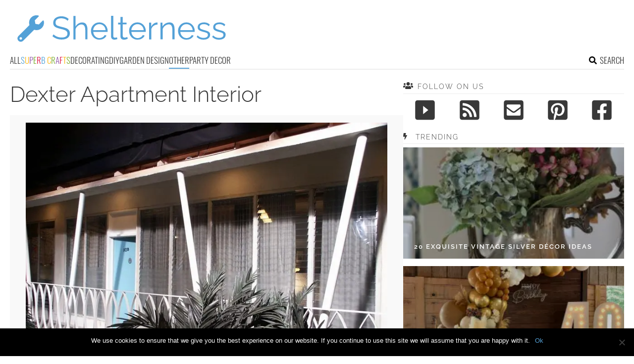

--- FILE ---
content_type: text/html; charset=UTF-8
request_url: https://www.shelterness.com/dexter-apartment-interior/
body_size: 13618
content:
<!DOCTYPE html>
<html lang="en-US">
<head>
<meta charset="UTF-8">
<meta name="viewport" content="width=device-width, initial-scale=1">

			<link rel='dns-prefetch' href='https://i.shelterness.com' />
			<script async src="https://pagead2.googlesyndication.com/pagead/js/adsbygoogle.js?client=ca-pub-7958472158675518" crossorigin="anonymous"></script>
			

<title>Dexter Apartment Interior - Shelterness</title>
<link rel="preload" as="font" href="https://www.shelterness.com/wp-content/themes/space/fonts/raleway-v19-latin-300.woff2" crossorigin>
<link rel="preload" as="font" href="https://www.shelterness.com/wp-content/themes/space/fonts/raleway-v19-latin-regular.woff2" crossorigin>
<link rel="preload" as="font" href="https://www.shelterness.com/wp-content/themes/space/fonts/oswald-v36-latin-300.woff2" crossorigin>
<link rel="preload" as="font" href="https://www.shelterness.com/wp-content/themes/space/lib/font-awesome/fonts/fontawesome-webfont.woff2?v=4.7.0" crossorigin><link rel="preload" data-rocket-preload as="image" href="https://i.shelterness.com/dexter-apartment-interior-1.jpg" imagesrcset="https://i.shelterness.com/dexter-apartment-interior-1.jpg 800w, https://i.shelterness.com/dexter-apartment-interior-1-160x120.jpg 160w, https://i.shelterness.com/dexter-apartment-interior-1-500x375.jpg 500w" imagesizes="(max-width: 800px) 100vw, 800px" fetchpriority="high">
<link rel="profile" href="https://gmpg.org/xfn/11">
<link rel="pingback" href="https://www.shelterness.com/xmlrpc.php">
	<link rel="apple-touch-icon" sizes="180x180" href="/apple-touch-icon.png">
	<link rel="icon" type="image/png" href="/favicon-32x32.png" sizes="32x32">
	<link rel="icon" type="image/png" href="/favicon-16x16.png" sizes="16x16">
	<link rel="manifest" href="/manifest.json">
	<link rel="mask-icon" href="/safari-pinned-tab.svg" color="#5bbad5">
<link rel="alternate" type="application/rss+xml" title="Shelterness RSS Feed" href="https://www.shelterness.com/feed/" />
	<link rel="preload" href="https://i.shelterness.com/dexter-apartment-interior-1-500x375.jpg" as="image">
<link rel="preload" href="https://www.shelterness.com/wp-content/themes/space/fonts/raleway-v19-latin-300.woff2" as="font" type="font/woff2" crossorigin>
<link rel="preload" href="https://www.shelterness.com/wp-content/themes/space/fonts/raleway-v19-latin-regular.woff2" as="font" type="font/woff2" crossorigin>
<link rel="preload" href="https://www.shelterness.com/wp-content/themes/space/fonts/raleway-v19-latin-600.woff2" as="font" type="font/woff2" crossorigin>
<link rel="preload" href="https://www.shelterness.com/wp-content/themes/space/fonts/oswald-v36-latin-300.woff2" as="font" type="font/woff2" crossorigin>
<meta name='robots' content='index, follow, max-image-preview:large, max-snippet:-1, max-video-preview:-1' />
	<style>img:is([sizes="auto" i], [sizes^="auto," i]) { contain-intrinsic-size: 3000px 1500px }</style>
	
	<!-- This site is optimized with the Yoast SEO plugin v24.3 - https://yoast.com/wordpress/plugins/seo/ -->
	<meta name="description" content="We all know an American television drama series about a bloodstain pattern analyst and a serial killer in one called Dexter. Brandy Alexander is an" />
	<link rel="canonical" href="https://www.shelterness.com/dexter-apartment-interior/" />
	<meta property="og:locale" content="en_US" />
	<meta property="og:type" content="article" />
	<meta property="og:title" content="Dexter Apartment Interior - Shelterness" />
	<meta property="og:description" content="We all know an American television drama series about a bloodstain pattern analyst and a serial killer in one called Dexter. Brandy Alexander is an" />
	<meta property="og:url" content="https://www.shelterness.com/dexter-apartment-interior/" />
	<meta property="og:site_name" content="Shelterness" />
	<meta property="article:published_time" content="2011-05-04T19:59:19+00:00" />
	<meta property="article:modified_time" content="2011-05-01T06:21:34+00:00" />
	<meta name="author" content="Mike" />
	<meta name="twitter:card" content="summary_large_image" />
	<meta name="twitter:label1" content="Written by" />
	<meta name="twitter:data1" content="Mike" />
	<script type="application/ld+json" class="yoast-schema-graph">{"@context":"https://schema.org","@graph":[{"@type":"WebPage","@id":"https://www.shelterness.com/dexter-apartment-interior/","url":"https://www.shelterness.com/dexter-apartment-interior/","name":"Dexter Apartment Interior - Shelterness","isPartOf":{"@id":"https://www.shelterness.com/#website"},"datePublished":"2011-05-04T19:59:19+00:00","dateModified":"2011-05-01T06:21:34+00:00","author":{"@id":"https://www.shelterness.com/#/schema/person/c5927ecd6dc449c20764c76d34f845a4"},"description":"We all know an American television drama series about a bloodstain pattern analyst and a serial killer in one called Dexter. Brandy Alexander is an","breadcrumb":{"@id":"https://www.shelterness.com/dexter-apartment-interior/#breadcrumb"},"inLanguage":"en-US","potentialAction":[{"@type":"ReadAction","target":["https://www.shelterness.com/dexter-apartment-interior/"]}]},{"@type":"BreadcrumbList","@id":"https://www.shelterness.com/dexter-apartment-interior/#breadcrumb","itemListElement":[{"@type":"ListItem","position":1,"name":"Home","item":"https://www.shelterness.com/"},{"@type":"ListItem","position":2,"name":"Dexter Apartment Interior"}]},{"@type":"WebSite","@id":"https://www.shelterness.com/#website","url":"https://www.shelterness.com/","name":"Shelterness","description":"Cool interior design ideas, easy DIY projects, gardening tips and tricks.","potentialAction":[{"@type":"SearchAction","target":{"@type":"EntryPoint","urlTemplate":"https://www.shelterness.com/?s={search_term_string}"},"query-input":{"@type":"PropertyValueSpecification","valueRequired":true,"valueName":"search_term_string"}}],"inLanguage":"en-US"},{"@type":"Person","@id":"https://www.shelterness.com/#/schema/person/c5927ecd6dc449c20764c76d34f845a4","name":"Mike","image":{"@type":"ImageObject","inLanguage":"en-US","@id":"https://www.shelterness.com/#/schema/person/image/","url":"https://secure.gravatar.com/avatar/12603e9be0a16d5f04d0b6ea958de816?s=96&d=mm&r=g","contentUrl":"https://secure.gravatar.com/avatar/12603e9be0a16d5f04d0b6ea958de816?s=96&d=mm&r=g","caption":"Mike"},"url":"https://www.shelterness.com/author/spacer/"}]}</script>
	<!-- / Yoast SEO plugin. -->


<link rel='prev' href='https://www.shelterness.com/3-creative-diy-toothbrush-holders-to-save-bathroom-space/'><link rel='next' href='https://www.shelterness.com/storage-systems-made-of-reclaimed-furniture/'><link rel='dns-prefetch' href='//www.shelterness.com' />
<link rel='dns-prefetch' href='//ajax.googleapis.com' />

<link rel='stylesheet' id='cookie-notice-front-css' href='https://www.shelterness.com/wp-content/plugins/cookie-notice/css/front.min.css?ver=2.5.5' type='text/css' media='all' />
<link rel='stylesheet' id='toplytics-css' href='https://www.shelterness.com/wp-content/plugins/toplytics/components/../resources/frontend/css/toplytics-public.css?ver=4.1' type='text/css' media='all' />
<link rel='stylesheet' id='style-css' href='https://www.shelterness.com/wp-content/themes/space/style.css?ver=1755929410' type='text/css' media='all' />
<link rel='stylesheet' id='prefix-font-awesome-css' href='https://www.shelterness.com/wp-content/themes/space/lib/font-awesome/css/font-awesome.min.css?ver=3b2a4d385a5abc075bec37ba19ce3d1b' type='text/css' media='all' />
<script type="text/javascript" id="cookie-notice-front-js-before">
/* <![CDATA[ */
var cnArgs = {"ajaxUrl":"https:\/\/www.shelterness.com\/wp-admin\/admin-ajax.php","nonce":"ba52a964cb","hideEffect":"fade","position":"bottom","onScroll":false,"onScrollOffset":100,"onClick":false,"cookieName":"cookie_notice_accepted","cookieTime":2592000,"cookieTimeRejected":2592000,"globalCookie":false,"redirection":false,"cache":true,"revokeCookies":false,"revokeCookiesOpt":"automatic"};
/* ]]> */
</script>
<script type="text/javascript" src="https://www.shelterness.com/wp-content/plugins/cookie-notice/js/front.min.js?ver=2.5.5" id="cookie-notice-front-js" data-rocket-defer defer></script>
<script type="text/javascript" src="https://www.shelterness.com/wp-content/themes/space/js/scrollIt.js?ver=3b2a4d385a5abc075bec37ba19ce3d1b" id="scrollIt-js" data-rocket-defer defer></script>
<script type="text/javascript" src="https://www.shelterness.com/wp-content/themes/space/js/media-titles-scripts.js?ver=3b2a4d385a5abc075bec37ba19ce3d1b" id="media-titles-scripts-js" data-rocket-defer defer></script>
<link rel="https://api.w.org/" href="https://www.shelterness.com/wp-json/" /><link rel="alternate" title="JSON" type="application/json" href="https://www.shelterness.com/wp-json/wp/v2/posts/7117" /><link rel='shortlink' href='https://www.shelterness.com/?p=7117' />
<link rel="alternate" title="oEmbed (JSON)" type="application/json+oembed" href="https://www.shelterness.com/wp-json/oembed/1.0/embed?url=https%3A%2F%2Fwww.shelterness.com%2Fdexter-apartment-interior%2F" />
<link rel="alternate" title="oEmbed (XML)" type="text/xml+oembed" href="https://www.shelterness.com/wp-json/oembed/1.0/embed?url=https%3A%2F%2Fwww.shelterness.com%2Fdexter-apartment-interior%2F&#038;format=xml" />
<noscript><style>.lazyload[data-src]{display:none !important;}</style></noscript><style>.lazyload{background-image:none !important;}.lazyload:before{background-image:none !important;}</style><noscript><style id="rocket-lazyload-nojs-css">.rll-youtube-player, [data-lazy-src]{display:none !important;}</style></noscript></head>


<body class="post-template-default single single-post postid-7117 single-format-standard blog-shelterness cookies-not-set desktop chrome">
	
<svg width="0" height="0" class="hidden">
	<symbol xmlns="http://www.w3.org/2000/svg" viewBox="0 0 448 512" id="angle-double-left">
    	<path d="M223.7 239l136-136c9.4-9.4 24.6-9.4 33.9 0l22.6 22.6c9.4 9.4 9.4 24.6 0 33.9L319.9 256l96.4 96.4c9.4 9.4 9.4 24.6 0 33.9L393.7 409c-9.4 9.4-24.6 9.4-33.9 0l-136-136c-9.5-9.4-9.5-24.6-.1-34zm-192 34l136 136c9.4 9.4 24.6 9.4 33.9 0l22.6-22.6c9.4-9.4 9.4-24.6 0-33.9L127.9 256l96.4-96.4c9.4-9.4 9.4-24.6 0-33.9L201.7 103c-9.4-9.4-24.6-9.4-33.9 0l-136 136c-9.5 9.4-9.5 24.6-.1 34z"></path>
	</symbol>
	<symbol xmlns="http://www.w3.org/2000/svg" viewBox="0 0 448 512" id="angle-double-right">
    	<path d="M224.3 273l-136 136c-9.4 9.4-24.6 9.4-33.9 0l-22.6-22.6c-9.4-9.4-9.4-24.6 0-33.9l96.4-96.4-96.4-96.4c-9.4-9.4-9.4-24.6 0-33.9L54.3 103c9.4-9.4 24.6-9.4 33.9 0l136 136c9.5 9.4 9.5 24.6.1 34zm192-34l-136-136c-9.4-9.4-24.6-9.4-33.9 0l-22.6 22.6c-9.4 9.4-9.4 24.6 0 33.9l96.4 96.4-96.4 96.4c-9.4 9.4-9.4 24.6 0 33.9l22.6 22.6c9.4 9.4 24.6 9.4 33.9 0l136-136c9.4-9.2 9.4-24.4 0-33.8z"></path>
	</symbol>
  <symbol xmlns="http://www.w3.org/2000/svg" viewBox="0 0 512 512" id="arrow-alt-circle-left">
    <path d="M8 256c0 137 111 248 248 248s248-111 248-248S393 8 256 8 8 119 8 256zm448 0c0 110.5-89.5 200-200 200S56 366.5 56 256 145.5 56 256 56s200 89.5 200 200zm-72-20v40c0 6.6-5.4 12-12 12H256v67c0 10.7-12.9 16-20.5 8.5l-99-99c-4.7-4.7-4.7-12.3 0-17l99-99c7.6-7.6 20.5-2.2 20.5 8.5v67h116c6.6 0 12 5.4 12 12z"></path>
  </symbol>
  <symbol xmlns="http://www.w3.org/2000/svg" viewBox="0 0 448 512" id="bars">
    <path d="M16 132h416c8.837 0 16-7.163 16-16V76c0-8.837-7.163-16-16-16H16C7.163 60 0 67.163 0 76v40c0 8.837 7.163 16 16 16zm0 160h416c8.837 0 16-7.163 16-16v-40c0-8.837-7.163-16-16-16H16c-8.837 0-16 7.163-16 16v40c0 8.837 7.163 16 16 16zm0 160h416c8.837 0 16-7.163 16-16v-40c0-8.837-7.163-16-16-16H16c-8.837 0-16 7.163-16 16v40c0 8.837 7.163 16 16 16z"></path>
  </symbol>
  <symbol xmlns="http://www.w3.org/2000/svg" viewBox="0 0 320 512" id="bolt">
    <path d="M296 160H180.6l42.6-129.8C227.2 15 215.7 0 200 0H56C44 0 33.8 8.9 32.2 20.8l-32 240C-1.7 275.2 9.5 288 24 288h118.7L96.6 482.5c-3.6 15.2 8 29.5 23.3 29.5 8.4 0 16.4-4.4 20.8-12l176-304c9.3-15.9-2.2-36-20.7-36z"></path>
  </symbol>
  <symbol xmlns="http://www.w3.org/2000/svg" viewBox="0 0 448 512" id="envelope-square">
    <path d="M400 32H48C21.49 32 0 53.49 0 80v352c0 26.51 21.49 48 48 48h352c26.51 0 48-21.49 48-48V80c0-26.51-21.49-48-48-48zM178.117 262.104C87.429 196.287 88.353 196.121 64 177.167V152c0-13.255 10.745-24 24-24h272c13.255 0 24 10.745 24 24v25.167c-24.371 18.969-23.434 19.124-114.117 84.938-10.5 7.655-31.392 26.12-45.883 25.894-14.503.218-35.367-18.227-45.883-25.895zM384 217.775V360c0 13.255-10.745 24-24 24H88c-13.255 0-24-10.745-24-24V217.775c13.958 10.794 33.329 25.236 95.303 70.214 14.162 10.341 37.975 32.145 64.694 32.01 26.887.134 51.037-22.041 64.72-32.025 61.958-44.965 81.325-59.406 95.283-70.199z"></path>
  </symbol>
  <symbol xmlns="http://www.w3.org/2000/svg" viewBox="0 0 352 512" id="times">
    <path d="M242.72 256l100.07-100.07c12.28-12.28 12.28-32.19 0-44.48l-22.24-22.24c-12.28-12.28-32.19-12.28-44.48 0L176 189.28 75.93 89.21c-12.28-12.28-32.19-12.28-44.48 0L9.21 111.45c-12.28 12.28-12.28 32.19 0 44.48L109.28 256 9.21 356.07c-12.28 12.28-12.28 32.19 0 44.48l22.24 22.24c12.28 12.28 32.2 12.28 44.48 0L176 322.72l100.07 100.07c12.28 12.28 32.2 12.28 44.48 0l22.24-22.24c12.28-12.28 12.28-32.19 0-44.48L242.72 256z"></path>
  </symbol>
  <symbol xmlns="http://www.w3.org/2000/svg" viewBox="0 0 448 512" id="facebook-square">
    <path d="M400 32H48A48 48 0 000 80v352a48 48 0 0048 48h137.25V327.69h-63V256h63v-54.64c0-62.15 37-96.48 93.67-96.48 27.14 0 55.52 4.84 55.52 4.84v61h-31.27c-30.81 0-40.42 19.12-40.42 38.73V256h68.78l-11 71.69h-57.78V480H400a48 48 0 0048-48V80a48 48 0 00-48-48z"></path>
  </symbol>
  <symbol xmlns="http://www.w3.org/2000/svg" viewBox="0 0 448 512" id="youtube-square">
 	<path d="M400 32H48A48 48 0 000 80v352a48 48 0 0048 48h352a48 48 0 0048-48V80a48 48 0 00-48-48z"/>
  	<path fill="#FFFFFF" d="M180 160l120 96-120 96V160z"/>
  </symbol>
  <symbol xmlns="http://www.w3.org/2000/svg" viewBox="0 0 448 512" id="rss-square">
    <path d="M400 32H48C21.49 32 0 53.49 0 80v352c0 26.51 21.49 48 48 48h352c26.51 0 48-21.49 48-48V80c0-26.51-21.49-48-48-48zM112 416c-26.51 0-48-21.49-48-48s21.49-48 48-48 48 21.49 48 48-21.49 48-48 48zm157.533 0h-34.335c-6.011 0-11.051-4.636-11.442-10.634-5.214-80.05-69.243-143.92-149.123-149.123-5.997-.39-10.633-5.431-10.633-11.441v-34.335c0-6.535 5.468-11.777 11.994-11.425 110.546 5.974 198.997 94.536 204.964 204.964.352 6.526-4.89 11.994-11.425 11.994zm103.027 0h-34.334c-6.161 0-11.175-4.882-11.427-11.038-5.598-136.535-115.204-246.161-251.76-251.76C68.882 152.949 64 147.935 64 141.774V107.44c0-6.454 5.338-11.664 11.787-11.432 167.83 6.025 302.21 141.191 308.205 308.205.232 6.449-4.978 11.787-11.432 11.787z"></path>
  </symbol>
  <symbol xmlns="http://www.w3.org/2000/svg" viewBox="0 0 448 512" id="pinterest-square">
    <path d="M448 80v352c0 26.5-21.5 48-48 48H154.4c9.8-16.4 22.4-40 27.4-59.3 3-11.5 15.3-58.4 15.3-58.4 8 15.3 31.4 28.2 56.3 28.2 74.1 0 127.4-68.1 127.4-152.7 0-81.1-66.2-141.8-151.4-141.8-106 0-162.2 71.1-162.2 148.6 0 36 19.2 80.8 49.8 95.1 4.7 2.2 7.1 1.2 8.2-3.3.8-3.4 5-20.1 6.8-27.8.6-2.5.3-4.6-1.7-7-10.1-12.3-18.3-34.9-18.3-56 0-54.2 41-106.6 110.9-106.6 60.3 0 102.6 41.1 102.6 99.9 0 66.4-33.5 112.4-77.2 112.4-24.1 0-42.1-19.9-36.4-44.4 6.9-29.2 20.3-60.7 20.3-81.8 0-53-75.5-45.7-75.5 25 0 21.7 7.3 36.5 7.3 36.5-31.4 132.8-36.1 134.5-29.6 192.6l2.2.8H48c-26.5 0-48-21.5-48-48V80c0-26.5 21.5-48 48-48h352c26.5 0 48 21.5 48 48z"></path>
  </symbol>
  <symbol xmlns="http://www.w3.org/2000/svg" viewBox="0 0 512 512" id="search">
    <path d="M505 442.7L405.3 343c-4.5-4.5-10.6-7-17-7H372c27.6-35.3 44-79.7 44-128C416 93.1 322.9 0 208 0S0 93.1 0 208s93.1 208 208 208c48.3 0 92.7-16.4 128-44v16.3c0 6.4 2.5 12.5 7 17l99.7 99.7c9.4 9.4 24.6 9.4 33.9 0l28.3-28.3c9.4-9.4 9.4-24.6.1-34zM208 336c-70.7 0-128-57.2-128-128 0-70.7 57.2-128 128-128 70.7 0 128 57.2 128 128 0 70.7-57.2 128-128 128z"></path>
  </symbol>
  <symbol xmlns="http://www.w3.org/2000/svg" viewBox="0 0 640 512" id="users">
    <path d="M96 224c35.3 0 64-28.7 64-64s-28.7-64-64-64-64 28.7-64 64 28.7 64 64 64zm448 0c35.3 0 64-28.7 64-64s-28.7-64-64-64-64 28.7-64 64 28.7 64 64 64zm32 32h-64c-17.6 0-33.5 7.1-45.1 18.6 40.3 22.1 68.9 62 75.1 109.4h66c17.7 0 32-14.3 32-32v-32c0-35.3-28.7-64-64-64zm-256 0c61.9 0 112-50.1 112-112S381.9 32 320 32 208 82.1 208 144s50.1 112 112 112zm76.8 32h-8.3c-20.8 10-43.9 16-68.5 16s-47.6-6-68.5-16h-8.3C179.6 288 128 339.6 128 403.2V432c0 26.5 21.5 48 48 48h288c26.5 0 48-21.5 48-48v-28.8c0-63.6-51.6-115.2-115.2-115.2zm-223.7-13.4C161.5 263.1 145.6 256 128 256H64c-35.3 0-64 28.7-64 64v32c0 17.7 14.3 32 32 32h65.9c6.3-47.4 34.9-87.3 75.2-109.4z"></path>
  </symbol>
  <symbol xmlns="http://www.w3.org/2000/svg" viewBox="0 0 320 512" id="angle-double-down">
    <path d="M143 256.3L7 120.3c-9.4-9.4-9.4-24.6 0-33.9l22.6-22.6c9.4-9.4 24.6-9.4 33.9 0l96.4 96.4 96.4-96.4c9.4-9.4 24.6-9.4 33.9 0L313 86.3c9.4 9.4 9.4 24.6 0 33.9l-136 136c-9.4 9.5-24.6 9.5-34 .1zm34 192l136-136c9.4-9.4 9.4-24.6 0-33.9l-22.6-22.6c-9.4-9.4-24.6-9.4-33.9 0L160 352.1l-96.4-96.4c-9.4-9.4-24.6-9.4-33.9 0L7 278.3c-9.4 9.4-9.4 24.6 0 33.9l136 136c9.4 9.5 24.6 9.5 34 .1z"></path>
  </symbol>
  <symbol xmlns="http://www.w3.org/2000/svg" viewBox="0 0 320 512" id="angle-double-up">
    <path d="M177 255.7l136 136c9.4 9.4 9.4 24.6 0 33.9l-22.6 22.6c-9.4 9.4-24.6 9.4-33.9 0L160 351.9l-96.4 96.4c-9.4 9.4-24.6 9.4-33.9 0L7 425.7c-9.4-9.4-9.4-24.6 0-33.9l136-136c9.4-9.5 24.6-9.5 34-.1zm-34-192L7 199.7c-9.4 9.4-9.4 24.6 0 33.9l22.6 22.6c9.4 9.4 24.6 9.4 33.9 0l96.4-96.4 96.4 96.4c9.4 9.4 24.6 9.4 33.9 0l22.6-22.6c9.4-9.4 9.4-24.6 0-33.9l-136-136c-9.2-9.4-24.4-9.4-33.8 0z"></path>
  </symbol>
  <symbol xmlns="http://www.w3.org/2000/svg" viewBox="0 0 256 512" id="angle-left">
    <path d="M31.7 239l136-136c9.4-9.4 24.6-9.4 33.9 0l22.6 22.6c9.4 9.4 9.4 24.6 0 33.9L127.9 256l96.4 96.4c9.4 9.4 9.4 24.6 0 33.9L201.7 409c-9.4 9.4-24.6 9.4-33.9 0l-136-136c-9.5-9.4-9.5-24.6-.1-34z"></path>
  </symbol>
  <symbol xmlns="http://www.w3.org/2000/svg" viewBox="0 0 256 512" id="angle-right">
    <path d="M224.3 273l-136 136c-9.4 9.4-24.6 9.4-33.9 0l-22.6-22.6c-9.4-9.4-9.4-24.6 0-33.9l96.4-96.4-96.4-96.4c-9.4-9.4-9.4-24.6 0-33.9L54.3 103c9.4-9.4 24.6-9.4 33.9 0l136 136c9.5 9.4 9.5 24.6.1 34z"></path>
  </symbol>
</svg>

	<svg xmlns="http://www.w3.org/2000/svg" style="display:none">
		<symbol id="logo" viewBox="0 0 488 81.1">
			<g>
				<path fill="#54A1D7" d="M118.3,20.9c-0.8-0.9-1.6-1.6-2.6-2.3c-1-0.7-2.1-1.3-3.4-1.8c-1.3-0.5-2.6-0.9-4-1.2
					c-1.4-0.3-2.9-0.5-4.6-0.5c-4.7,0-8.1,0.9-10.3,2.7s-3.3,4.2-3.3,7.3c0,2.1,0.5,3.8,1.5,5c1,1.2,2.6,2.2,4.9,2.9
					c2.2,0.8,5,1.5,8.4,2.3c3.8,0.8,7.1,1.8,9.9,2.9c2.8,1.1,4.9,2.6,6.4,4.5c1.5,1.9,2.3,4.4,2.3,7.6c0,2.5-0.5,4.6-1.4,6.4
					c-1,1.8-2.3,3.3-4,4.5c-1.7,1.2-3.7,2.1-6.1,2.7c-2.4,0.6-4.9,0.9-7.8,0.9c-2.8,0-5.4-0.3-7.9-0.9c-2.5-0.6-4.9-1.4-7.2-2.6
					c-2.3-1.1-4.4-2.6-6.3-4.3l2.6-4.3c1,1,2.1,1.9,3.4,2.8c1.3,0.9,2.8,1.7,4.4,2.4c1.6,0.7,3.4,1.2,5.3,1.6c1.9,0.4,3.8,0.6,5.8,0.6
					c4.3,0,7.6-0.8,10-2.3c2.4-1.6,3.6-3.9,3.6-6.9c0-2.2-0.6-4-1.8-5.3c-1.2-1.3-3-2.4-5.4-3.3c-2.4-0.9-5.4-1.7-8.9-2.5
					c-3.7-0.9-6.9-1.8-9.4-2.9c-2.6-1.1-4.5-2.4-5.8-4.2s-1.9-4-1.9-6.9c0-3.3,0.8-6.1,2.4-8.4c1.6-2.3,3.9-4,6.7-5.2
					c2.9-1.2,6.1-1.8,9.9-1.8c2.4,0,4.6,0.2,6.6,0.7c2,0.5,3.9,1.2,5.6,2.1s3.3,2,4.9,3.4L118.3,20.9z"/>
				<path fill="#54A1D7" d="M164.7,64.4h-5.1V42.6c0-4.4-0.8-7.7-2.3-9.9c-1.6-2.2-3.8-3.3-6.7-3.3c-1.9,0-3.8,0.5-5.7,1.5
					c-1.9,1-3.5,2.3-5,4s-2.4,3.6-3,5.7v23.9h-5.1v-55h5.1v24.8c1.6-2.9,3.7-5.2,6.5-6.9c2.8-1.7,5.8-2.6,8.9-2.6
					c2.3,0,4.2,0.4,5.8,1.2c1.6,0.8,2.9,2,3.8,3.5s1.7,3.3,2.1,5.3c0.5,2,0.7,4.3,0.7,6.8V64.4z"/>
				<path fill="#54A1D7" d="M192.5,65.1c-2.8,0-5.4-0.5-7.8-1.6s-4.5-2.5-6.2-4.4c-1.8-1.9-3.1-4-4.1-6.5s-1.5-5.1-1.5-7.9
					c0-3.6,0.8-7,2.5-10c1.7-3,4-5.5,7-7.3c3-1.8,6.3-2.7,10.1-2.7c3.9,0,7.2,0.9,10.1,2.8c2.9,1.8,5.2,4.3,6.8,7.3
					c1.7,3,2.5,6.3,2.5,9.9c0,0.4,0,0.8,0,1.2s0,0.7-0.1,0.9h-33.6c0.3,2.8,1,5.3,2.4,7.5c1.3,2.2,3.1,3.9,5.2,5.2
					c2.1,1.3,4.5,1.9,7,1.9c2.6,0,5-0.7,7.3-2c2.3-1.3,3.9-3,4.8-5.1l4.4,1.2c-0.8,1.9-2,3.5-3.7,5c-1.7,1.5-3.6,2.7-5.8,3.5
					C197.5,64.7,195.1,65.1,192.5,65.1z M178.1,43h29c-0.2-2.8-1-5.3-2.3-7.4c-1.3-2.1-3.1-3.8-5.2-5c-2.1-1.2-4.5-1.8-7-1.8
					c-2.6,0-4.9,0.6-7,1.8s-3.8,2.9-5.2,5.1C179,37.7,178.3,40.2,178.1,43z"/>
				<path fill="#54A1D7" d="M220,9.4h5.1v46.3c0,2,0.4,3.3,1.1,3.9c0.7,0.6,1.6,0.9,2.6,0.9c0.9,0,1.8-0.1,2.7-0.3
					c0.9-0.2,1.7-0.4,2.3-0.6l0.9,4.1c-1,0.4-2.1,0.7-3.5,1c-1.4,0.3-2.6,0.4-3.6,0.4c-2.3,0-4.2-0.7-5.5-2c-1.4-1.4-2.1-3.2-2.1-5.6
					V9.4z"/>
				<path fill="#54A1D7" d="M259.1,62.8c-0.4,0.2-1,0.4-1.9,0.8c-0.9,0.4-1.9,0.8-3.1,1.1c-1.2,0.3-2.5,0.5-3.9,0.5
					c-1.5,0-2.8-0.3-4.1-0.8c-1.3-0.6-2.3-1.4-3-2.5s-1.1-2.5-1.1-4.2V29.4h-5.4v-4.1h5.4V12h5.1v13.2h9v4.1h-9v26.8
					c0.1,1.4,0.6,2.5,1.5,3.2c0.9,0.7,2,1.1,3.2,1.1c1.4,0,2.7-0.2,3.8-0.7c1.2-0.5,1.9-0.8,2.1-1L259.1,62.8z"/>
				<path fill="#54A1D7" d="M281.7,65.1c-2.8,0-5.4-0.5-7.8-1.6s-4.5-2.5-6.2-4.4c-1.8-1.9-3.1-4-4.1-6.5s-1.5-5.1-1.5-7.9
					c0-3.6,0.8-7,2.5-10c1.7-3,4-5.5,7-7.3c3-1.8,6.3-2.7,10.1-2.7c3.9,0,7.2,0.9,10.1,2.8c2.9,1.8,5.2,4.3,6.8,7.3
					c1.7,3,2.5,6.3,2.5,9.9c0,0.4,0,0.8,0,1.2s0,0.7-0.1,0.9h-33.6c0.3,2.8,1,5.3,2.4,7.5c1.3,2.2,3.1,3.9,5.2,5.2
					c2.1,1.3,4.5,1.9,7,1.9c2.6,0,5-0.7,7.3-2c2.3-1.3,3.9-3,4.8-5.1l4.4,1.2c-0.8,1.9-2,3.5-3.7,5c-1.7,1.5-3.6,2.7-5.8,3.5
					C286.7,64.7,284.3,65.1,281.7,65.1z M267.3,43h29c-0.2-2.8-1-5.3-2.3-7.4c-1.3-2.1-3.1-3.8-5.2-5c-2.1-1.2-4.5-1.8-7-1.8
					c-2.6,0-4.9,0.6-7,1.8s-3.8,2.9-5.2,5.1C268.3,37.7,267.5,40.2,267.3,43z"/>
				<path fill="#54A1D7" d="M328.6,29.7c-3.4,0.1-6.4,1.1-9,2.9c-2.6,1.8-4.4,4.3-5.5,7.5v24.4H309V25.3h4.8v9.3
					c1.4-2.8,3.1-5,5.4-6.7c2.2-1.7,4.6-2.7,7.1-2.9c0.5,0,0.9-0.1,1.3-0.1s0.7,0,0.9,0.1V29.7z"/>
				<path fill="#54A1D7" d="M368.4,64.4h-5.1V42.6c0-4.6-0.7-7.9-2-10.1s-3.5-3.2-6.4-3.2c-2,0-4,0.5-5.9,1.5c-2,1-3.7,2.3-5.2,4
					c-1.5,1.7-2.5,3.6-3.2,5.7v23.9h-5.1V25.3h4.7v8.9c1.1-1.9,2.4-3.6,4.1-5c1.7-1.4,3.6-2.5,5.8-3.3c2.2-0.8,4.4-1.2,6.7-1.2
					c2.2,0,4,0.4,5.5,1.2c1.5,0.8,2.7,1.9,3.6,3.4s1.6,3.2,2,5.3c0.4,2.1,0.6,4.4,0.6,6.9V64.4z"/>
				<path fill="#54A1D7" d="M396.2,65.1c-2.8,0-5.4-0.5-7.8-1.6s-4.5-2.5-6.2-4.4c-1.8-1.9-3.1-4-4.1-6.5s-1.5-5.1-1.5-7.9
					c0-3.6,0.8-7,2.5-10c1.7-3,4-5.5,7-7.3c3-1.8,6.3-2.7,10.1-2.7c3.9,0,7.2,0.9,10.1,2.8c2.9,1.8,5.2,4.3,6.8,7.3
					c1.7,3,2.5,6.3,2.5,9.9c0,0.4,0,0.8,0,1.2s0,0.7-0.1,0.9h-33.6c0.3,2.8,1,5.3,2.4,7.5c1.3,2.2,3.1,3.9,5.2,5.2
					c2.1,1.3,4.5,1.9,7,1.9c2.6,0,5-0.7,7.3-2c2.3-1.3,3.9-3,4.8-5.1l4.4,1.2c-0.8,1.9-2,3.5-3.7,5s-3.6,2.7-5.8,3.5
					C401.2,64.7,398.8,65.1,396.2,65.1z M381.8,43h29c-0.2-2.8-1-5.3-2.3-7.4c-1.3-2.1-3.1-3.8-5.2-5c-2.1-1.2-4.5-1.8-7-1.8
					c-2.6,0-4.9,0.6-7,1.8s-3.8,2.9-5.2,5.1C382.7,37.7,382,40.2,381.8,43z"/>
				<path fill="#54A1D7" d="M436.4,65.1c-3.2,0-6.2-0.5-9-1.6c-2.8-1.1-5.1-2.7-7.2-4.8l2.1-3.6c2.2,2.1,4.4,3.6,6.7,4.5
					c2.2,0.9,4.6,1.4,7.1,1.4c3.1,0,5.5-0.6,7.5-1.8c1.9-1.2,2.9-3,2.9-5.3c0-1.5-0.5-2.7-1.4-3.6c-0.9-0.8-2.3-1.5-4-2
					c-1.7-0.5-3.8-1.1-6.2-1.7c-2.7-0.7-5-1.5-6.8-2.4c-1.8-0.8-3.2-1.9-4.1-3.1c-0.9-1.3-1.4-2.9-1.4-5c0-2.5,0.6-4.7,1.9-6.3
					c1.3-1.7,3-2.9,5.3-3.8c2.2-0.9,4.7-1.3,7.5-1.3c3,0,5.7,0.5,8,1.4c2.3,1,4.2,2.3,5.6,4l-2.5,3.5c-1.4-1.6-3.1-2.8-5-3.6
					c-1.9-0.8-4.1-1.2-6.4-1.2c-1.6,0-3.1,0.2-4.6,0.6c-1.5,0.4-2.6,1.1-3.6,2.1c-0.9,1-1.4,2.3-1.4,4c0,1.4,0.4,2.5,1.1,3.3
					c0.7,0.8,1.8,1.4,3.2,1.9c1.4,0.5,3.1,1.1,5.2,1.7c3,0.8,5.5,1.6,7.8,2.4c2.2,0.8,3.9,1.9,5.1,3.2c1.2,1.3,1.8,3.1,1.8,5.5
					c0,3.6-1.4,6.5-4.1,8.5C444.5,64.1,440.9,65.1,436.4,65.1z"/>
				<path fill="#54A1D7" d="M472.7,65.1c-3.2,0-6.2-0.5-9-1.6c-2.8-1.1-5.1-2.7-7.2-4.8l2.1-3.6c2.2,2.1,4.4,3.6,6.7,4.5
					c2.2,0.9,4.6,1.4,7.1,1.4c3.1,0,5.5-0.6,7.5-1.8c1.9-1.2,2.9-3,2.9-5.3c0-1.5-0.5-2.7-1.4-3.6c-0.9-0.8-2.3-1.5-4-2
					c-1.7-0.5-3.8-1.1-6.2-1.7c-2.7-0.7-5-1.5-6.8-2.4c-1.8-0.8-3.2-1.9-4.1-3.1c-0.9-1.3-1.4-2.9-1.4-5c0-2.5,0.6-4.7,1.9-6.3
					c1.3-1.7,3-2.9,5.3-3.8c2.2-0.9,4.7-1.3,7.5-1.3c3,0,5.7,0.5,8,1.4c2.3,1,4.2,2.3,5.6,4l-2.5,3.5c-1.4-1.6-3.1-2.8-5-3.6
					c-1.9-0.8-4.1-1.2-6.4-1.2c-1.6,0-3.1,0.2-4.6,0.6c-1.5,0.4-2.6,1.1-3.6,2.1c-0.9,1-1.4,2.3-1.4,4c0,1.4,0.4,2.5,1.1,3.3
					c0.7,0.8,1.8,1.4,3.2,1.9c1.4,0.5,3.1,1.1,5.2,1.7c3,0.8,5.5,1.6,7.8,2.4c2.2,0.8,3.9,1.9,5.1,3.2c1.2,1.3,1.8,3.1,1.8,5.5
					c0,3.6-1.4,6.5-4.1,8.5C480.9,64.1,477.2,65.1,472.7,65.1z"/>
			</g>
			<path fill="#54A1D7" d="M62.5,21.2c-0.3-1.1-1.6-1.5-2.4-0.7l-9,9l-8.2-1.4l-1.4-8.2l9-9c0.8-0.8,0.4-2.2-0.7-2.4
				C44,7,37.7,8.6,33.2,13.1c-4.8,4.8-6.1,11.8-4.1,17.8L3.3,56.7c-3,3-3,7.9,0,11s7.9,3,11,0L40,41.9c6.1,2,13,0.7,17.8-4.1
				C62.4,33.2,63.9,26.9,62.5,21.2z M8.8,65.1c-1.6,0-2.9-1.3-2.9-2.9c0-1.6,1.3-2.9,2.9-2.9s2.9,1.3,2.9,2.9
				C11.7,63.8,10.4,65.1,8.8,65.1z"/>
		</symbol>
	</svg>

<div id="page">	
	
	<header id="masthead" class="site-header" role="banner">
		<div class="site-header-inner">		
			<div class="site-header-moving">
				<a href="javascript:;" class="menu-toggle" aria-label="Toggle menu"><svg class="icon"><use xlink:href="#bars" class="bars"></use></svg></a>		
			
				<div class="site-branding">					
					<div class="site-title-svg"><a href="https://www.shelterness.com/" rel="home" title="Cool interior design ideas, easy DIY projects, gardening tips and tricks.">
						<svg class="site-logo"><use xmlns:xlink="http://www.w3.org/1999/xlink" xlink:href="#logo"></use></svg>
					</a></div>				
				</div>		
				
				<a href="javascript:;" class="mob-search" aria-label="Search the site"><svg class="icon"><use xlink:href="#search" class="search"></use></svg></a>
			</div>
			<div class="search-holder">
			<div class="close-btn">
				<a href="javascript:;"><svg class="icon"><use xlink:href="#times"></use></svg></a>
			</div>						
			<div class="search-form-holder">
				<form role="search" method="get" id="searchform" class="search-form" action="/">
					<input class="search-field" type="search" value="" placeholder="Type to search for ideas..." name="s" id="s" />
					<a class="search-submit-button" href="javascript:;"><svg class="icon"><use xlink:href="#search" class="search"></use></svg></a>
					<input type="submit" class="search-submit" value="Search"></input>
				</form>		
					<div class="search-info">BEGIN TYPING YOUR SEARCH ABOVE AND PRESS RETURN TO SEARCH. PRESS ESC TO CANCEL</div>
				</div>
			</div>	

					</div>
		<nav id="site-navigation" class="main-navigation" role="navigation">
			<ul>
				<li><a href="https://www.shelterness.com/">All</a></li>
				<li class="cat-item cat-item-5222"><a href="https://www.shelterness.com/category/other/superb-crafts/" title="Here are our best crafts for kids and adults."><span class="cblue">S</span><span class="cyellow">U</span><span class="cpurple">P</span><span class="cgreen">E</span><span class="cred">R</span><span class="cblue">B</span> <span class="cyellow">C</span><span class="cgreen">R</span><span class="cpurple">A</span><span class="cred">F</span><span class="cyellow">T</span><span class="cgreen">S</span></a></li>					<li class="cat-item cat-item-4"><a href="https://www.shelterness.com/category/decorating/">Decorating</a>
</li>
	<li class="cat-item cat-item-5"><a href="https://www.shelterness.com/category/diy/">DIY</a>
</li>
	<li class="cat-item cat-item-6280"><a href="https://www.shelterness.com/category/garden-designs/">Garden Design</a>
</li>
	<li class="cat-item cat-item-1 current-cat"><a aria-current="page" href="https://www.shelterness.com/category/other/">Other</a>
</li>
	<li class="cat-item cat-item-6308"><a href="https://www.shelterness.com/category/party-decor/">Party Decor</a>
</li>
				<li class="nav-search"><a href="javascript:;"><svg class="icon"><use xlink:href="#search"></use></svg> SEARCH</a></li>
			</ul>				
		
		</nav><!-- #site-navigation -->

	</header><!-- #masthead -->		

	<div class="below-header"></div>
	
	
	
		

	<div id="content" class="site-content site-content-single ">
	<div id="primary" class="content-area">
		<main id="main" class="site-main" role="main">

		
			<article id="post-7117" class="post-7117 post type-post status-publish format-standard hentry category-other tag-tv-series-homes tag-tv-series-interiors">
	<header class="entry-header">
		<h1 class="entry-title">Dexter Apartment Interior</h1>			
	</header><!-- .entry-header -->
		
	<!---->
	
	<div class="entry-content">
		<div class='entry-first-image'><div class='image-container'><a title='Dexter Apartment Interior' href='https://www.shelterness.com/dexter-apartment-interior/pictures/7119/'><img fetchpriority="high" alt='Dexter Apartment Interior' title='Dexter Apartment Interior' srcset='https://i.shelterness.com/dexter-apartment-interior-1.jpg 800w, https://i.shelterness.com/dexter-apartment-interior-1-160x120.jpg 160w, https://i.shelterness.com/dexter-apartment-interior-1-500x375.jpg 500w' sizes='(max-width: 800px) 100vw, 800px' src='https://i.shelterness.com/dexter-apartment-interior-1.jpg' width='800' height='600'/></a></div></div><p>We all know an American television drama series about a bloodstain pattern analyst and a serial killer in one called Dexter. Brandy Alexander is an interior designer that created sets for the TV series including the Dexter&#8217;s apartment. His condo is always uncluttered so you can see many these details during watching some series but it&#8217;s always better to check them out without a rush. The modern Miami condo is full of iconic modern furniture that you probably haven&#8217;t seen so well. On the designer&#8217;s <a href="http://brandyalexanderdesigns.com/Brandy_Alexander_gallery.php?id=dexter" rel='nofollow' rel='noopener' target='_blank'>website</a> you also can find Rita&#8217;s family home from the same TV series.</p>							<div class='image' data-scroll-index='2'><div class='images-counter'><a data-scroll-goto='1'><svg class='icon'><use xlink:href='#angle-double-up'></use></svg></a><div class='counter-nums'><b>2</b> of 7</div><a data-scroll-goto='3'><svg class='icon'><use xlink:href='#angle-double-down'></use></svg></a></div><div class='picture-plus-caption'><a title='Dexter Apartment Interior' href='https://www.shelterness.com/dexter-apartment-interior/pictures/7118/'><img alt='Dexter Apartment Interior' title='Dexter Apartment Interior'   src="[data-uri]" width='800' height='600' data-src="https://i.shelterness.com/dexter-apartment-interior-001.jpg" decoding="async" data-srcset="https://i.shelterness.com/dexter-apartment-interior-001.jpg 800w, https://i.shelterness.com/dexter-apartment-interior-001-160x120.jpg 160w, https://i.shelterness.com/dexter-apartment-interior-001-500x375.jpg 500w" data-sizes="auto" class="lazyload" data-eio-rwidth="800" data-eio-rheight="600" /><noscript><img alt='Dexter Apartment Interior' title='Dexter Apartment Interior' srcset='https://i.shelterness.com/dexter-apartment-interior-001.jpg 800w, https://i.shelterness.com/dexter-apartment-interior-001-160x120.jpg 160w, https://i.shelterness.com/dexter-apartment-interior-001-500x375.jpg 500w' sizes='(max-width: 800px) 100vw, 800px' src='https://i.shelterness.com/dexter-apartment-interior-001.jpg' width='800' height='600' data-eio="l" /></noscript></a></div></div><div class='image' data-scroll-index='3'><div class='images-counter'><a data-scroll-goto='2'><svg class='icon'><use xlink:href='#angle-double-up'></use></svg></a><div class='counter-nums'><b>3</b> of 7</div><a data-scroll-goto='4'><svg class='icon'><use xlink:href='#angle-double-down'></use></svg></a></div><div class='picture-plus-caption'><a title='Dexter Apartment Interior' href='https://www.shelterness.com/dexter-apartment-interior/pictures/7120/'><img alt='Dexter Apartment Interior' title='Dexter Apartment Interior' data-lazy-srcset='https://i.shelterness.com/dexter-apartment-interior-002.jpg 800w, https://i.shelterness.com/dexter-apartment-interior-002-160x120.jpg 160w, https://i.shelterness.com/dexter-apartment-interior-002-500x375.jpg 500w' data-lazy-sizes='(max-width: 800px) 100vw, 800px' src="data:image/svg+xml,%3Csvg%20xmlns='http://www.w3.org/2000/svg'%20viewBox='0%200%20800%20600'%3E%3C/svg%3E" width='800' height='600' data-lazy-src="https://i.shelterness.com/dexter-apartment-interior-002.jpg"/><noscript><img alt='Dexter Apartment Interior' title='Dexter Apartment Interior' srcset='https://i.shelterness.com/dexter-apartment-interior-002.jpg 800w, https://i.shelterness.com/dexter-apartment-interior-002-160x120.jpg 160w, https://i.shelterness.com/dexter-apartment-interior-002-500x375.jpg 500w' sizes='(max-width: 800px) 100vw, 800px' src='https://i.shelterness.com/dexter-apartment-interior-002.jpg' width='800' height='600'/></noscript></a></div></div><div class='image' data-scroll-index='4'><div class='images-counter'><a data-scroll-goto='3'><svg class='icon'><use xlink:href='#angle-double-up'></use></svg></a><div class='counter-nums'><b>4</b> of 7</div><a data-scroll-goto='5'><svg class='icon'><use xlink:href='#angle-double-down'></use></svg></a></div><div class='picture-plus-caption'><a title='Dexter Apartment Interior' href='https://www.shelterness.com/dexter-apartment-interior/pictures/7121/'><img alt='Dexter Apartment Interior' title='Dexter Apartment Interior' data-lazy-srcset='https://i.shelterness.com/dexter-apartment-interior-2.jpg 800w, https://i.shelterness.com/dexter-apartment-interior-2-160x120.jpg 160w, https://i.shelterness.com/dexter-apartment-interior-2-500x375.jpg 500w' data-lazy-sizes='(max-width: 800px) 100vw, 800px' src="data:image/svg+xml,%3Csvg%20xmlns='http://www.w3.org/2000/svg'%20viewBox='0%200%20800%20600'%3E%3C/svg%3E" width='800' height='600' data-lazy-src="https://i.shelterness.com/dexter-apartment-interior-2.jpg"/><noscript><img alt='Dexter Apartment Interior' title='Dexter Apartment Interior' srcset='https://i.shelterness.com/dexter-apartment-interior-2.jpg 800w, https://i.shelterness.com/dexter-apartment-interior-2-160x120.jpg 160w, https://i.shelterness.com/dexter-apartment-interior-2-500x375.jpg 500w' sizes='(max-width: 800px) 100vw, 800px' src='https://i.shelterness.com/dexter-apartment-interior-2.jpg' width='800' height='600'/></noscript></a></div></div><div class='image' data-scroll-index='5'><div class='images-counter'><a data-scroll-goto='4'><svg class='icon'><use xlink:href='#angle-double-up'></use></svg></a><div class='counter-nums'><b>5</b> of 7</div><a data-scroll-goto='6'><svg class='icon'><use xlink:href='#angle-double-down'></use></svg></a></div><div class='picture-plus-caption'><a title='Dexter Apartment Interior' href='https://www.shelterness.com/dexter-apartment-interior/pictures/7122/'><img alt='Dexter Apartment Interior' title='Dexter Apartment Interior' data-lazy-srcset='https://i.shelterness.com/dexter-apartment-interior-003.jpg 800w, https://i.shelterness.com/dexter-apartment-interior-003-160x120.jpg 160w, https://i.shelterness.com/dexter-apartment-interior-003-500x375.jpg 500w' data-lazy-sizes='(max-width: 800px) 100vw, 800px' src="data:image/svg+xml,%3Csvg%20xmlns='http://www.w3.org/2000/svg'%20viewBox='0%200%20800%20600'%3E%3C/svg%3E" width='800' height='600' data-lazy-src="https://i.shelterness.com/dexter-apartment-interior-003.jpg"/><noscript><img alt='Dexter Apartment Interior' title='Dexter Apartment Interior' srcset='https://i.shelterness.com/dexter-apartment-interior-003.jpg 800w, https://i.shelterness.com/dexter-apartment-interior-003-160x120.jpg 160w, https://i.shelterness.com/dexter-apartment-interior-003-500x375.jpg 500w' sizes='(max-width: 800px) 100vw, 800px' src='https://i.shelterness.com/dexter-apartment-interior-003.jpg' width='800' height='600'/></noscript></a></div></div><div class='image' data-scroll-index='6'><div class='images-counter'><a data-scroll-goto='5'><svg class='icon'><use xlink:href='#angle-double-up'></use></svg></a><div class='counter-nums'><b>6</b> of 7</div><a data-scroll-goto='7'><svg class='icon'><use xlink:href='#angle-double-down'></use></svg></a></div><div class='picture-plus-caption'><a title='Dexter Apartment Interior' href='https://www.shelterness.com/dexter-apartment-interior/pictures/7123/'><img alt='Dexter Apartment Interior' title='Dexter Apartment Interior' data-lazy-srcset='https://i.shelterness.com/dexter-apartment-interior-3.jpg 800w, https://i.shelterness.com/dexter-apartment-interior-3-160x120.jpg 160w, https://i.shelterness.com/dexter-apartment-interior-3-500x375.jpg 500w' data-lazy-sizes='(max-width: 800px) 100vw, 800px' src="data:image/svg+xml,%3Csvg%20xmlns='http://www.w3.org/2000/svg'%20viewBox='0%200%20800%20600'%3E%3C/svg%3E" width='800' height='600' data-lazy-src="https://i.shelterness.com/dexter-apartment-interior-3.jpg"/><noscript><img alt='Dexter Apartment Interior' title='Dexter Apartment Interior' srcset='https://i.shelterness.com/dexter-apartment-interior-3.jpg 800w, https://i.shelterness.com/dexter-apartment-interior-3-160x120.jpg 160w, https://i.shelterness.com/dexter-apartment-interior-3-500x375.jpg 500w' sizes='(max-width: 800px) 100vw, 800px' src='https://i.shelterness.com/dexter-apartment-interior-3.jpg' width='800' height='600'/></noscript></a></div></div><div class='image' data-scroll-index='7'><div class='images-counter'><a data-scroll-goto='6'><svg class='icon'><use xlink:href='#angle-double-up'></use></svg></a><div class='counter-nums'><b>7</b> of 7</div></div><div class='picture-plus-caption'><a title='Dexter Apartment Interior' href='https://www.shelterness.com/dexter-apartment-interior/pictures/7124/'><img alt='Dexter Apartment Interior' title='Dexter Apartment Interior' data-lazy-srcset='https://i.shelterness.com/dexter-apartment-interior-004.jpg 800w, https://i.shelterness.com/dexter-apartment-interior-004-160x120.jpg 160w, https://i.shelterness.com/dexter-apartment-interior-004-500x375.jpg 500w' data-lazy-sizes='(max-width: 800px) 100vw, 800px' src="data:image/svg+xml,%3Csvg%20xmlns='http://www.w3.org/2000/svg'%20viewBox='0%200%20800%20600'%3E%3C/svg%3E" width='800' height='600' data-lazy-src="https://i.shelterness.com/dexter-apartment-interior-004.jpg"/><noscript><img alt='Dexter Apartment Interior' title='Dexter Apartment Interior' srcset='https://i.shelterness.com/dexter-apartment-interior-004.jpg 800w, https://i.shelterness.com/dexter-apartment-interior-004-160x120.jpg 160w, https://i.shelterness.com/dexter-apartment-interior-004-500x375.jpg 500w' sizes='(max-width: 800px) 100vw, 800px' src='https://i.shelterness.com/dexter-apartment-interior-004.jpg' width='800' height='600'/></noscript></a></div></div>		
		<div class="reference">
						</div>					
					<script>$(function() { $.scrollIt(); });</script>	
			</div><!-- .entry-content -->

	<footer class="entry-footer">
		
		<div class="entry-author">
			<div>Published on: <time datetime='2011-05-01'>01 May, 2011</time></div>
			<div>
				<a href="https://www.shelterness.com/author/spacer/">
					Mike				</a>
			</div>
		</div>			
		
		<div class="entry-more">
			<div class="crp_related     "><h5>You may also like</h5><ul><li><a href="https://www.shelterness.com/wishbone-chair-ideas/"     class="crp_link post-103336" aria-label="Check out: 34 Timelessly Elegant Wishbone Chair Ideas"><figure><span data-bg="https://i.shelterness.com/2023/05/a-modern-boho-dining-space-with-a-light-stained-table-black-and-white-chairs-including-wishbone-ones-a-bold-rug-a-gallery-wall-225x150.jpg" class="rocket-lazyload" style=""></span></figure><a href="https://www.shelterness.com/wishbone-chair-ideas/"     class="crp_title">34 Timelessly Elegant Wishbone Chair Ideas</a></a></li><li><a href="https://www.shelterness.com/panton-chair-ideas/"     class="crp_link post-103557" aria-label="Check out: 43 Panton Chair Ideas To Rock In Your Space"><figure><span data-bg="https://i.shelterness.com/2023/06/a-colorful-space-with-a-yellow-Panton-chair-a-stained-credenza-some-decor-and-some-lamps-is-wow-225x150.jpg" class="rocket-lazyload" style=""></span></figure><a href="https://www.shelterness.com/panton-chair-ideas/"     class="crp_title">43 Panton Chair Ideas To Rock In Your Space</a></a></li><li><a href="https://www.shelterness.com/tulip-chair-ideas/"     class="crp_link post-104065" aria-label="Check out: 44 Iconic Tulip Chair Ideas For Your Home"><figure><span data-bg="https://i.shelterness.com/2023/06/a-fun-dining-space-with-a-round-table-mustard-Tulip-chairs-a-fun-artwork-and-Asian-decor-on-the-wall-colorful-stools-225x150.jpg" class="rocket-lazyload" style=""></span></figure><a href="https://www.shelterness.com/tulip-chair-ideas/"     class="crp_title">44 Iconic Tulip Chair Ideas For Your Home</a></a></li><li><a href="https://www.shelterness.com/fluted-fireplace-ideas/"     class="crp_link post-107751" aria-label="Check out: 48 Trendy And Beautiful Fluted Fireplace Ideas"><figure><span data-bg="https://i.shelterness.com/2023/09/05-a-faux-fireplace-with-firewood-and-lights-and-a-cool-reeded-surround-is-a-lovely-idea-for-a-modern-interior-225x150.jpg" class="rocket-lazyload" style=""></span></figure><a href="https://www.shelterness.com/fluted-fireplace-ideas/"     class="crp_title">48 Trendy And Beautiful Fluted Fireplace Ideas</a></a></li><li><a href="https://www.shelterness.com/living-room-niche-ideas/"     class="crp_link post-105976" aria-label="Check out: 63 Stylish And Elegant Living Room Niche Ideas"><figure><span data-bg="https://i.shelterness.com/2023/08/12-a-chic-and-elegant-living-room-done-in-neutrals-with-touches-of-navy-with-a-whole-wall-taken-by-niche-shelves-to-store-and-display-225x150.jpg" class="rocket-lazyload" style=""></span></figure><a href="https://www.shelterness.com/living-room-niche-ideas/"     class="crp_title">63 Stylish And Elegant Living Room Niche Ideas</a></a></li><li><a href="https://www.shelterness.com/furniture-trends-for-2024/"     class="crp_link post-112184" aria-label="Check out: 6 Furniture Trends For 2024 And 50 Ideas"><figure><span data-bg="https://i.shelterness.com/2024/01/08-a-neutral-living-room-with-a-curved-tan-sofa-round-coffee-tables-a-curved-rattan-floor-lamp-and-a-neutral-rug-225x150.jpg" class="rocket-lazyload" style=""></span></figure><a href="https://www.shelterness.com/furniture-trends-for-2024/"     class="crp_title">6 Furniture Trends For 2024 And 50 Ideas</a></a></li></ul><div class="crp_clear"></div></div>			
			<div class="more-tags">
				<h5>MORE ABOUT</h5>
		
				<a href="https://www.shelterness.com/category/other/" rel="category tag">Other</a> <a href="https://www.shelterness.com/tag/tv-series-homes/" rel="tag">tv series homes</a>  <a href="https://www.shelterness.com/tag/tv-series-interiors/" rel="tag">tv series interiors</a>			</div>
		</div>
	</footer><!-- .entry-footer -->
</article><!-- #post-## -->
			
		
		</main><!-- #main -->
	</div><!-- #primary -->


	<div id="secondary" class="widget-area" role="complementary">
		<div class="nav-social-follow"><h3 class="follow-header widget-title">FOLLOW ON US</h3><div class='icon-links'><a href='https://www.youtube.com/@shelterness?sub_confirmation=1' class='youtube-color'><svg class='icon'><use xlink:href='#youtube-square'></use></svg></a><a href='https://follow.it/shelterness?action=followPub' class='rss-color'><svg class='icon'><use xlink:href='#rss-square'></use></svg></a><a href='/subscribe/' class='base-color'><svg class='icon'><use xlink:href='#envelope-square'></use></svg></a><a href='https://www.pinterest.com/shelterness' class='pinterest-color'><svg class='icon'><use xlink:href='#pinterest-square'></use></svg></a><a href='https://www.facebook.com/shelterness' class='facebook-color'><svg class='icon'><use xlink:href='#facebook-square'></use></svg></a></div></div>		
		<aside id="toplytics-widget-2" class="widget toplytics_widget"><h3 class="widget-title"> Trending</h3>		<ul class="popular-posts-sidebar">
		<li>		
				<a data-bg="https://i.shelterness.com/2016/09/02-antique-teapot-used-as-a-vase-for-hydrangeas-300x449.jpg" href="https://www.shelterness.com/vintage-silver-decor-ideas/" title="20 Exquisite Vintage Silver Décor Ideas" class="popular-image-link rocket-lazyload" style=""></a>		
		<div class='top-link'>
			<a href="https://www.shelterness.com/vintage-silver-decor-ideas/" title="20 Exquisite Vintage Silver Décor Ideas">
				20 Exquisite Vintage Silver Décor Ideas			</a>
					</div>		
		<li>		
				<a data-bg="https://i.shelterness.com/2017/02/rustic-photo-zone-300x262.jpg" href="https://www.shelterness.com/40th-birthday-men-party-ideas/" title="28 Cool 40th Birthday Party Ideas For Men" class="popular-image-link rocket-lazyload" style=""></a>		
		<div class='top-link'>
			<a href="https://www.shelterness.com/40th-birthday-men-party-ideas/" title="28 Cool 40th Birthday Party Ideas For Men">
				28 Cool 40th Birthday Party Ideas For Men			</a>
					</div>		
		<li>		
				<a data-bg="https://i.shelterness.com/2023/08/toilet-under-stairs-300x375.jpg" href="https://www.shelterness.com/under-stair-powder-rooms/" title="75 Small Yet Cool Under Stairs Powder Rooms" class="popular-image-link rocket-lazyload" style=""></a>		
		<div class='top-link'>
			<a href="https://www.shelterness.com/under-stair-powder-rooms/" title="75 Small Yet Cool Under Stairs Powder Rooms">
				75 Small Yet Cool Under Stairs Powder Rooms			</a>
					</div>		
		<li>		
				<a data-bg="https://i.shelterness.com/2023/03/02-a-beautiful-neutral-bathroom-clad-with-white-terrazzo-with-a-free-standing-tub-a-floating-vanity-and-a-hidden-washing-matchine-in-a-large-storage-unit-300x408.jpg" href="https://www.shelterness.com/bathroom-laundry-ideas/" title="43 Smart And Cool Bathroom Laundry Ideas" class="popular-image-link rocket-lazyload" style=""></a>		
		<div class='top-link'>
			<a href="https://www.shelterness.com/bathroom-laundry-ideas/" title="43 Smart And Cool Bathroom Laundry Ideas">
				43 Smart And Cool Bathroom Laundry Ideas			</a>
					</div>		
		<li>		
				<a data-bg="https://i.shelterness.com/2023/08/a-boho-living-room-with-a-color-block-accent-wall-in-green-and-white-with-a-light-grey-sofa-with-pillows-a-macrame-potted-greenery-300x430.jpg" href="https://www.shelterness.com/green-grey-living-rooms/" title="45 Beautiful Green And Grey Living Rooms" class="popular-image-link rocket-lazyload" style=""></a>		
		<div class='top-link'>
			<a href="https://www.shelterness.com/green-grey-living-rooms/" title="45 Beautiful Green And Grey Living Rooms">
				45 Beautiful Green And Grey Living Rooms			</a>
					</div>		
		<li>		
				<a data-bg="https://i.shelterness.com/2017/02/02-80-photo-collage-banners-and-an-age-tree-with-photos-as-memories-300x224.jpg" href="https://www.shelterness.com/80th-birthday-party-ideas/" title="18 80th Birthday Party Ideas To Have Fun" class="popular-image-link rocket-lazyload" style=""></a>		
		<div class='top-link'>
			<a href="https://www.shelterness.com/80th-birthday-party-ideas/" title="18 80th Birthday Party Ideas To Have Fun">
				18 80th Birthday Party Ideas To Have Fun			</a>
					</div>		
		<li>		
				<a data-bg="https://i.shelterness.com/2017/02/02-a-cigar-bar-is-what-guys-need-instead-of-all-these-desserts-300x451.jpg" href="https://www.shelterness.com/30th-men-birthday-party-ideas/" title="21 Awesome 30th Birthday Party Ideas For Men" class="popular-image-link rocket-lazyload" style=""></a>		
		<div class='top-link'>
			<a href="https://www.shelterness.com/30th-men-birthday-party-ideas/" title="21 Awesome 30th Birthday Party Ideas For Men">
				21 Awesome 30th Birthday Party Ideas For Men			</a>
					</div>		
		</ul>
	
</aside>		
					<div class='sidebar_videos'>
			<h3 class='widget-title'>
				<span class="cblue">L</span><span class="cyellow">A</span><span class="cpurple">T</span><span class="cgreen">E</span><span class="cred">S</span><span class="cblue">T</span>&nbsp;<span class="cyellow">D</span><span class="cpurple">I</span><span class="cgreen">Y</span><span class="cred">S</span>&nbsp;<span class="cpurple">&</span>&nbsp;<span class="cblue">C</span><span class="cyellow">R</span><span class="cpurple">A</span><span class="cgreen">F</span><span class="cred">T</span><span class="cblue">S</span>
			</h3>
				<ul class="popular-posts-sidebar">
											<li class='cat-item'>
																<a data-bg="https://i.shelterness.com/2025/12/diy-recycled-christmas-garland-7-300x450.jpg" href='https://www.shelterness.com/diy-giant-christmas-beads/' class='popular-image-link rocket-lazyload' style=""></a>
								<div class="top-link"><a href="https://www.shelterness.com/diy-giant-christmas-beads/" title="DIY Giant Christmas Beads From Old Ornaments and Scrap Fabric">DIY Giant Christmas Beads From Old Ornaments and Scrap Fabric</a></div>
							</li>
											<li class='cat-item'>
																<a data-bg="https://i.shelterness.com/2024/12/orange-christmas-ornament-2-300x450.jpg" href='https://www.shelterness.com/diy-orange-christmas-ornaments/' class='popular-image-link rocket-lazyload' style=""></a>
								<div class="top-link"><a href="https://www.shelterness.com/diy-orange-christmas-ornaments/" title="DIY Natural Orange Christmas Ornaments">DIY Natural Orange Christmas Ornaments</a></div>
							</li>
											<li class='cat-item'>
																<a data-bg="https://i.shelterness.com/2025/12/diy-pot-bells-7-300x450.jpg" href='https://www.shelterness.com/diy-christmas-bells/' class='popular-image-link rocket-lazyload' style=""></a>
								<div class="top-link"><a href="https://www.shelterness.com/diy-christmas-bells/" title="DIY Christmas Bells From Old Garden Pots">DIY Christmas Bells From Old Garden Pots</a></div>
							</li>
											<li class='cat-item'>
																<a data-bg="https://i.shelterness.com/2025/12/diy-christmas-truck-10-300x200.jpg" href='https://www.shelterness.com/diy-christmas-truck/' class='popular-image-link rocket-lazyload' style=""></a>
								<div class="top-link"><a href="https://www.shelterness.com/diy-christmas-truck/" title="DIY Christmas Truck From Random JUNK">DIY Christmas Truck From Random JUNK</a></div>
							</li>
											<li class='cat-item'>
																<a data-bg="https://i.shelterness.com/2025/11/diy-glowing-mushroom-cover-300x450.jpg" href='https://www.shelterness.com/diy-mushroom-holiday-lamp/' class='popular-image-link rocket-lazyload' style=""></a>
								<div class="top-link"><a href="https://www.shelterness.com/diy-mushroom-holiday-lamp/" title="Easy DIY Mushroom Lamp Holiday Craft">Easy DIY Mushroom Lamp Holiday Craft</a></div>
							</li>
								</ul>
			</div>
					</div><!-- #secondary -->

    <script type="text/javascript" async defer data-pin-hover="true" src="//assets.pinterest.com/js/pinit.js"></script>


	</div><!-- #content -->
	
</div><!-- #page -->

<footer id="colophon" class="site-footer" role="contentinfo">
	<div class="site-info">
		© 2010 - 2026 Shelterness. All Rights Reserved
		<div class="menu-menu-1-container"><ul id="menu-menu-1" class="menu"><li id="menu-item-39498" class="menu-item menu-item-type-post_type menu-item-object-page menu-item-39498"><a href="https://www.shelterness.com/contact/">Contact Us</a></li>
<li id="menu-item-39501" class="menu-item menu-item-type-post_type menu-item-object-page menu-item-39501"><a href="https://www.shelterness.com/privacy-policy/">Privacy Policy</a></li>
</ul></div>		
			</div><!-- .site-info -->
</footer><!-- #colophon -->

<script type="text/javascript" id="eio-lazy-load-js-before">
/* <![CDATA[ */
var eio_lazy_vars = {"exactdn_domain":"","skip_autoscale":0,"threshold":0,"use_dpr":1};
/* ]]> */
</script>
<script type="text/javascript" src="https://www.shelterness.com/wp-content/plugins/ewww-image-optimizer/includes/lazysizes.min.js?ver=800" id="eio-lazy-load-js" async="async" data-wp-strategy="async"></script>
<script type="text/javascript" src="https://ajax.googleapis.com/ajax/libs/jquery/3.6.0/jquery.min.js?ver=3.6.0" id="jquery-js"></script>
<script type="text/javascript" src="https://www.shelterness.com/wp-content/themes/space/js/main.js?ver=1.0" id="main-js" data-rocket-defer defer></script>

		<!-- Cookie Notice plugin v2.5.5 by Hu-manity.co https://hu-manity.co/ -->
		<div id="cookie-notice" role="dialog" class="cookie-notice-hidden cookie-revoke-hidden cn-position-bottom" aria-label="Cookie Notice" style="background-color: rgba(0,0,0,1);"><div class="cookie-notice-container" style="color: #fff"><span id="cn-notice-text" class="cn-text-container">We use cookies to ensure that we give you the best experience on our website. If you continue to use this site we will assume that you are happy with it.</span><span id="cn-notice-buttons" class="cn-buttons-container"><a href="#" id="cn-accept-cookie" data-cookie-set="accept" class="cn-set-cookie cn-button cn-button-custom button" aria-label="Ok">Ok</a></span><span id="cn-close-notice" data-cookie-set="accept" class="cn-close-icon" title="No"></span></div>
			
		</div>
		<!-- / Cookie Notice plugin --><script>window.lazyLoadOptions=[{elements_selector:"img[data-lazy-src],.rocket-lazyload",data_src:"lazy-src",data_srcset:"lazy-srcset",data_sizes:"lazy-sizes",class_loading:"lazyloading",class_loaded:"lazyloaded",threshold:300,callback_loaded:function(element){if(element.tagName==="IFRAME"&&element.dataset.rocketLazyload=="fitvidscompatible"){if(element.classList.contains("lazyloaded")){if(typeof window.jQuery!="undefined"){if(jQuery.fn.fitVids){jQuery(element).parent().fitVids()}}}}}},{elements_selector:".rocket-lazyload",data_src:"lazy-src",data_srcset:"lazy-srcset",data_sizes:"lazy-sizes",class_loading:"lazyloading",class_loaded:"lazyloaded",threshold:300,}];window.addEventListener('LazyLoad::Initialized',function(e){var lazyLoadInstance=e.detail.instance;if(window.MutationObserver){var observer=new MutationObserver(function(mutations){var image_count=0;var iframe_count=0;var rocketlazy_count=0;mutations.forEach(function(mutation){for(var i=0;i<mutation.addedNodes.length;i++){if(typeof mutation.addedNodes[i].getElementsByTagName!=='function'){continue}
if(typeof mutation.addedNodes[i].getElementsByClassName!=='function'){continue}
images=mutation.addedNodes[i].getElementsByTagName('img');is_image=mutation.addedNodes[i].tagName=="IMG";iframes=mutation.addedNodes[i].getElementsByTagName('iframe');is_iframe=mutation.addedNodes[i].tagName=="IFRAME";rocket_lazy=mutation.addedNodes[i].getElementsByClassName('rocket-lazyload');image_count+=images.length;iframe_count+=iframes.length;rocketlazy_count+=rocket_lazy.length;if(is_image){image_count+=1}
if(is_iframe){iframe_count+=1}}});if(image_count>0||iframe_count>0||rocketlazy_count>0){lazyLoadInstance.update()}});var b=document.getElementsByTagName("body")[0];var config={childList:!0,subtree:!0};observer.observe(b,config)}},!1)</script><script data-no-minify="1" async src="https://www.shelterness.com/wp-content/plugins/wp-rocket/assets/js/lazyload/17.8.3/lazyload.min.js"></script>
		<script async src="https://www.googletagmanager.com/gtag/js?id=UA-401564-36"></script>
		<script>
		  window.dataLayer = window.dataLayer || [];
		  function gtag(){dataLayer.push(arguments);}
		  gtag('js', new Date());
		
		  gtag('config', 'UA-401564-36');
		</script>
	
<script defer src="https://static.cloudflareinsights.com/beacon.min.js/vcd15cbe7772f49c399c6a5babf22c1241717689176015" integrity="sha512-ZpsOmlRQV6y907TI0dKBHq9Md29nnaEIPlkf84rnaERnq6zvWvPUqr2ft8M1aS28oN72PdrCzSjY4U6VaAw1EQ==" data-cf-beacon='{"version":"2024.11.0","token":"0fdea562b8934f0a8f82bc5cfa0aa5a7","r":1,"server_timing":{"name":{"cfCacheStatus":true,"cfEdge":true,"cfExtPri":true,"cfL4":true,"cfOrigin":true,"cfSpeedBrain":true},"location_startswith":null}}' crossorigin="anonymous"></script>
</body>
</html>

--- FILE ---
content_type: text/html; charset=utf-8
request_url: https://www.google.com/recaptcha/api2/aframe
body_size: 248
content:
<!DOCTYPE HTML><html><head><meta http-equiv="content-type" content="text/html; charset=UTF-8"></head><body><script nonce="MWEfAfZYYyr2ddx_8ymf_w">/** Anti-fraud and anti-abuse applications only. See google.com/recaptcha */ try{var clients={'sodar':'https://pagead2.googlesyndication.com/pagead/sodar?'};window.addEventListener("message",function(a){try{if(a.source===window.parent){var b=JSON.parse(a.data);var c=clients[b['id']];if(c){var d=document.createElement('img');d.src=c+b['params']+'&rc='+(localStorage.getItem("rc::a")?sessionStorage.getItem("rc::b"):"");window.document.body.appendChild(d);sessionStorage.setItem("rc::e",parseInt(sessionStorage.getItem("rc::e")||0)+1);localStorage.setItem("rc::h",'1768949599819');}}}catch(b){}});window.parent.postMessage("_grecaptcha_ready", "*");}catch(b){}</script></body></html>